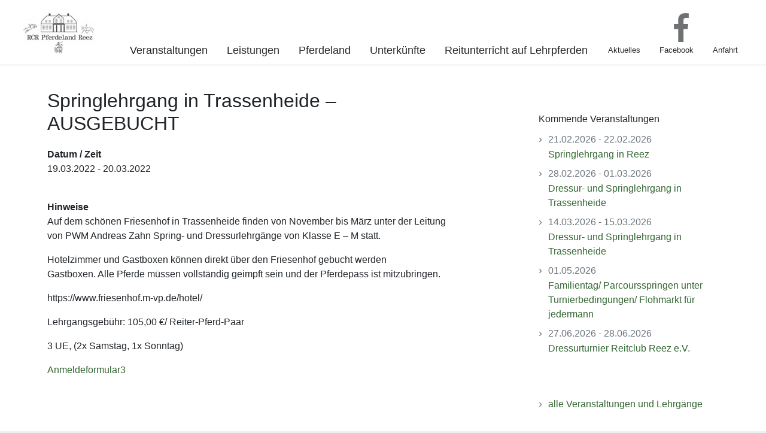

--- FILE ---
content_type: text/html; charset=UTF-8
request_url: https://www.pferdeland-reez.de/events/springlehrgang-in-trassenheide-2/
body_size: 7535
content:
<!doctype html>
<html lang="de">
<head>
	<meta charset="UTF-8">
	<meta name="viewport" content="width=device-width, initial-scale=1">
	<link rel="profile" href="http://gmpg.org/xfn/11">

	<title>Springlehrgang in Trassenheide &#8211; AUSGEBUCHT &#8211; Pferdeland Reez</title>
<link rel='dns-prefetch' href='//www.pferdeland-reez.de' />
<link rel='dns-prefetch' href='//s.w.org' />
<link rel="alternate" type="application/rss+xml" title="Pferdeland Reez &raquo; Feed" href="https://www.pferdeland-reez.de/feed/" />
<link rel="alternate" type="application/rss+xml" title="Pferdeland Reez &raquo; Kommentar-Feed" href="https://www.pferdeland-reez.de/comments/feed/" />
		<script type="text/javascript">
			window._wpemojiSettings = {"baseUrl":"https:\/\/s.w.org\/images\/core\/emoji\/13.0.0\/72x72\/","ext":".png","svgUrl":"https:\/\/s.w.org\/images\/core\/emoji\/13.0.0\/svg\/","svgExt":".svg","source":{"concatemoji":"https:\/\/www.pferdeland-reez.de\/wp-includes\/js\/wp-emoji-release.min.js"}};
			!function(e,a,t){var n,r,o,i=a.createElement("canvas"),p=i.getContext&&i.getContext("2d");function s(e,t){var a=String.fromCharCode;p.clearRect(0,0,i.width,i.height),p.fillText(a.apply(this,e),0,0);e=i.toDataURL();return p.clearRect(0,0,i.width,i.height),p.fillText(a.apply(this,t),0,0),e===i.toDataURL()}function c(e){var t=a.createElement("script");t.src=e,t.defer=t.type="text/javascript",a.getElementsByTagName("head")[0].appendChild(t)}for(o=Array("flag","emoji"),t.supports={everything:!0,everythingExceptFlag:!0},r=0;r<o.length;r++)t.supports[o[r]]=function(e){if(!p||!p.fillText)return!1;switch(p.textBaseline="top",p.font="600 32px Arial",e){case"flag":return s([127987,65039,8205,9895,65039],[127987,65039,8203,9895,65039])?!1:!s([55356,56826,55356,56819],[55356,56826,8203,55356,56819])&&!s([55356,57332,56128,56423,56128,56418,56128,56421,56128,56430,56128,56423,56128,56447],[55356,57332,8203,56128,56423,8203,56128,56418,8203,56128,56421,8203,56128,56430,8203,56128,56423,8203,56128,56447]);case"emoji":return!s([55357,56424,8205,55356,57212],[55357,56424,8203,55356,57212])}return!1}(o[r]),t.supports.everything=t.supports.everything&&t.supports[o[r]],"flag"!==o[r]&&(t.supports.everythingExceptFlag=t.supports.everythingExceptFlag&&t.supports[o[r]]);t.supports.everythingExceptFlag=t.supports.everythingExceptFlag&&!t.supports.flag,t.DOMReady=!1,t.readyCallback=function(){t.DOMReady=!0},t.supports.everything||(n=function(){t.readyCallback()},a.addEventListener?(a.addEventListener("DOMContentLoaded",n,!1),e.addEventListener("load",n,!1)):(e.attachEvent("onload",n),a.attachEvent("onreadystatechange",function(){"complete"===a.readyState&&t.readyCallback()})),(n=t.source||{}).concatemoji?c(n.concatemoji):n.wpemoji&&n.twemoji&&(c(n.twemoji),c(n.wpemoji)))}(window,document,window._wpemojiSettings);
		</script>
		<style type="text/css">
img.wp-smiley,
img.emoji {
	display: inline !important;
	border: none !important;
	box-shadow: none !important;
	height: 1em !important;
	width: 1em !important;
	margin: 0 .07em !important;
	vertical-align: -0.1em !important;
	background: none !important;
	padding: 0 !important;
}
</style>
	<link rel='stylesheet' id='wp-block-library-css'  href='https://www.pferdeland-reez.de/wp-includes/css/dist/block-library/style.min.css' type='text/css' media='all' />
<link rel='stylesheet' id='events-manager-css'  href='https://www.pferdeland-reez.de/wp-content/plugins/events-manager/includes/css/events_manager.css' type='text/css' media='all' />
<link rel='stylesheet' id='wp-bootstrap-4-style-css-css'  href='https://www.pferdeland-reez.de/wp-content/themes/wp-bootstrap-4/style.css' type='text/css' media='all' />
<link rel='stylesheet' id='child-style-css'  href='https://www.pferdeland-reez.de/wp-content/themes/wp-bootstrap-4-child-theme/style.css' type='text/css' media='all' />
<link rel='stylesheet' id='open-iconic-bootstrap-css'  href='https://www.pferdeland-reez.de/wp-content/themes/wp-bootstrap-4/assets/css/open-iconic-bootstrap.css' type='text/css' media='all' />
<link rel='stylesheet' id='bootstrap-4-css'  href='https://www.pferdeland-reez.de/wp-content/themes/wp-bootstrap-4/assets/css/bootstrap.css' type='text/css' media='all' />
<link rel='stylesheet' id='wp-bootstrap-4-style-css'  href='https://www.pferdeland-reez.de/wp-content/themes/wp-bootstrap-4-child-theme/style.css' type='text/css' media='all' />
<script type='text/javascript' src='https://www.pferdeland-reez.de/wp-includes/js/jquery/jquery.js' id='jquery-core-js'></script>
<script type='text/javascript' src='https://www.pferdeland-reez.de/wp-includes/js/jquery/ui/core.min.js' id='jquery-ui-core-js'></script>
<script type='text/javascript' src='https://www.pferdeland-reez.de/wp-includes/js/jquery/ui/widget.min.js' id='jquery-ui-widget-js'></script>
<script type='text/javascript' src='https://www.pferdeland-reez.de/wp-includes/js/jquery/ui/position.min.js' id='jquery-ui-position-js'></script>
<script type='text/javascript' src='https://www.pferdeland-reez.de/wp-includes/js/jquery/ui/mouse.min.js' id='jquery-ui-mouse-js'></script>
<script type='text/javascript' src='https://www.pferdeland-reez.de/wp-includes/js/jquery/ui/sortable.min.js' id='jquery-ui-sortable-js'></script>
<script type='text/javascript' src='https://www.pferdeland-reez.de/wp-includes/js/jquery/ui/datepicker.min.js' id='jquery-ui-datepicker-js'></script>
<script type='text/javascript' id='jquery-ui-datepicker-js-after'>
jQuery(document).ready(function(jQuery){jQuery.datepicker.setDefaults({"closeText":"Schlie\u00dfen","currentText":"Heute","monthNames":["Januar","Februar","M\u00e4rz","April","Mai","Juni","Juli","August","September","Oktober","November","Dezember"],"monthNamesShort":["Jan.","Feb.","M\u00e4rz","Apr.","Mai","Juni","Juli","Aug.","Sep.","Okt.","Nov.","Dez."],"nextText":"Weiter","prevText":"Zur\u00fcck","dayNames":["Sonntag","Montag","Dienstag","Mittwoch","Donnerstag","Freitag","Samstag"],"dayNamesShort":["So.","Mo.","Di.","Mi.","Do.","Fr.","Sa."],"dayNamesMin":["S","M","D","M","D","F","S"],"dateFormat":"d. MM yy","firstDay":1,"isRTL":false});});
</script>
<script type='text/javascript' src='https://www.pferdeland-reez.de/wp-includes/js/jquery/ui/menu.min.js' id='jquery-ui-menu-js'></script>
<script type='text/javascript' src='https://www.pferdeland-reez.de/wp-includes/js/dist/vendor/wp-polyfill.min.js' id='wp-polyfill-js'></script>
<script type='text/javascript' id='wp-polyfill-js-after'>
( 'fetch' in window ) || document.write( '<script src="https://www.pferdeland-reez.de/wp-includes/js/dist/vendor/wp-polyfill-fetch.min.js?ver=3.0.0"></scr' + 'ipt>' );( document.contains ) || document.write( '<script src="https://www.pferdeland-reez.de/wp-includes/js/dist/vendor/wp-polyfill-node-contains.min.js?ver=3.42.0"></scr' + 'ipt>' );( window.DOMRect ) || document.write( '<script src="https://www.pferdeland-reez.de/wp-includes/js/dist/vendor/wp-polyfill-dom-rect.min.js?ver=3.42.0"></scr' + 'ipt>' );( window.URL && window.URL.prototype && window.URLSearchParams ) || document.write( '<script src="https://www.pferdeland-reez.de/wp-includes/js/dist/vendor/wp-polyfill-url.min.js?ver=3.6.4"></scr' + 'ipt>' );( window.FormData && window.FormData.prototype.keys ) || document.write( '<script src="https://www.pferdeland-reez.de/wp-includes/js/dist/vendor/wp-polyfill-formdata.min.js?ver=3.0.12"></scr' + 'ipt>' );( Element.prototype.matches && Element.prototype.closest ) || document.write( '<script src="https://www.pferdeland-reez.de/wp-includes/js/dist/vendor/wp-polyfill-element-closest.min.js?ver=2.0.2"></scr' + 'ipt>' );
</script>
<script type='text/javascript' src='https://www.pferdeland-reez.de/wp-includes/js/dist/dom-ready.min.js' id='wp-dom-ready-js'></script>
<script type='text/javascript' src='https://www.pferdeland-reez.de/wp-includes/js/dist/i18n.min.js' id='wp-i18n-js'></script>
<script type='text/javascript' id='wp-a11y-js-translations'>
( function( domain, translations ) {
	var localeData = translations.locale_data[ domain ] || translations.locale_data.messages;
	localeData[""].domain = domain;
	wp.i18n.setLocaleData( localeData, domain );
} )( "default", {"translation-revision-date":"2026-01-24 23:24:07+0000","generator":"GlotPress\/4.0.3","domain":"messages","locale_data":{"messages":{"":{"domain":"messages","plural-forms":"nplurals=2; plural=n != 1;","lang":"de"},"Notifications":["Benachrichtigungen"]}},"comment":{"reference":"wp-includes\/js\/dist\/a11y.js"}} );
</script>
<script type='text/javascript' src='https://www.pferdeland-reez.de/wp-includes/js/dist/a11y.min.js' id='wp-a11y-js'></script>
<script type='text/javascript' id='jquery-ui-autocomplete-js-extra'>
/* <![CDATA[ */
var uiAutocompleteL10n = {"noResults":"Es wurden keine Ergebnisse gefunden.","oneResult":"1 Ergebnis gefunden. Benutze die Pfeiltasten zum Navigieren.","manyResults":"%d Ergebnisse gefunden. Benutze die Pfeiltasten zum Navigieren.","itemSelected":"Der Eintrag wurde ausgew\u00e4hlt."};
/* ]]> */
</script>
<script type='text/javascript' src='https://www.pferdeland-reez.de/wp-includes/js/jquery/ui/autocomplete.min.js' id='jquery-ui-autocomplete-js'></script>
<script type='text/javascript' src='https://www.pferdeland-reez.de/wp-includes/js/jquery/ui/resizable.min.js' id='jquery-ui-resizable-js'></script>
<script type='text/javascript' src='https://www.pferdeland-reez.de/wp-includes/js/jquery/ui/draggable.min.js' id='jquery-ui-draggable-js'></script>
<script type='text/javascript' src='https://www.pferdeland-reez.de/wp-includes/js/jquery/ui/button.min.js' id='jquery-ui-button-js'></script>
<script type='text/javascript' src='https://www.pferdeland-reez.de/wp-includes/js/jquery/ui/dialog.min.js' id='jquery-ui-dialog-js'></script>
<script type='text/javascript' id='events-manager-js-extra'>
/* <![CDATA[ */
var EM = {"ajaxurl":"https:\/\/www.pferdeland-reez.de\/wp-admin\/admin-ajax.php","locationajaxurl":"https:\/\/www.pferdeland-reez.de\/wp-admin\/admin-ajax.php?action=locations_search","firstDay":"1","locale":"de","dateFormat":"dd.mm.yy","ui_css":"https:\/\/www.pferdeland-reez.de\/wp-content\/plugins\/events-manager\/includes\/css\/jquery-ui.min.css","show24hours":"1","is_ssl":"1","txt_search":"Suche","txt_searching":"Suche...","txt_loading":"Wird geladen..."};
/* ]]> */
</script>
<script type='text/javascript' src='https://www.pferdeland-reez.de/wp-content/plugins/events-manager/includes/js/events-manager.js' id='events-manager-js'></script>
<link rel="https://api.w.org/" href="https://www.pferdeland-reez.de/wp-json/" /><link rel='prev' title='Kombinierter Spring- und Dressurlehrgang in Trassenheide &#8211; Ausgebucht' href='https://www.pferdeland-reez.de/events/springlehrgang-in-trassenheide/' />
<link rel='next' title='Großer Arbeitseinsatz &#8211; wir machen die Anlage winterfest!!' href='https://www.pferdeland-reez.de/events/grosser-arbeitseinsatz/' />
<link rel="canonical" href="https://www.pferdeland-reez.de/events/springlehrgang-in-trassenheide-2/" />
<link rel='shortlink' href='https://www.pferdeland-reez.de/?p=936' />
<link rel="alternate" type="application/json+oembed" href="https://www.pferdeland-reez.de/wp-json/oembed/1.0/embed?url=https%3A%2F%2Fwww.pferdeland-reez.de%2Fevents%2Fspringlehrgang-in-trassenheide-2%2F" />
<link rel="alternate" type="text/xml+oembed" href="https://www.pferdeland-reez.de/wp-json/oembed/1.0/embed?url=https%3A%2F%2Fwww.pferdeland-reez.de%2Fevents%2Fspringlehrgang-in-trassenheide-2%2F&#038;format=xml" />
			<style type="text/css">
				.wb-bp-front-page .wp-bs-4-jumbotron {
					background-image: url(https://www.pferdeland-reez.de/wp-content/themes/wp-bootstrap-4/assets/images/default-cover-img.jpeg);
				}
				.wp-bp-jumbo-overlay {
					background: rgba(33,37,41, 0.7);
				}
			</style>
				<style type="text/css">
					.site-title a,
			.navbar-dark .navbar-brand,
			.navbar-dark .navbar-nav .nav-link,
			.navbar-dark .navbar-nav .nav-link:hover, .navbar-dark .navbar-nav .nav-link:focus,
			.navbar-dark .navbar-brand:hover, .navbar-dark .navbar-brand:focus,
			.navbar-dark .navbar-nav .show > .nav-link, .navbar-dark .navbar-nav .active > .nav-link, .navbar-dark .navbar-nav .nav-link.show, .navbar-dark .navbar-nav .nav-link.active,
			.site-description {
				color: #262626;
			}
				</style>
		<link rel="icon" href="https://www.pferdeland-reez.de/wp-content/uploads/2018/05/cropped-logo-32x32.jpg" sizes="32x32" />
<link rel="icon" href="https://www.pferdeland-reez.de/wp-content/uploads/2018/05/cropped-logo-192x192.jpg" sizes="192x192" />
<link rel="apple-touch-icon" href="https://www.pferdeland-reez.de/wp-content/uploads/2018/05/cropped-logo-180x180.jpg" />
<meta name="msapplication-TileImage" content="https://www.pferdeland-reez.de/wp-content/uploads/2018/05/cropped-logo-270x270.jpg" />
<style id="kirki-inline-styles">.custom-logo{height:68px;width:auto;}.navbar.bg-dark{background-color:#ffffff !important;}.btn-link,.btn-outline-primary,.content-area .sp-the-post .entry-header .entry-title a:hover,a{color:#336633;}.btn-primary,.button.add_to_cart_button,.price_slider_amount button[type="submit"],.sp-services-section .sp-single-service .sp-service-icon,.wc-proceed-to-checkout .checkout-button.button,input[type="button"],input[type="reset"],input[type="submit"]{background-color:#336633;}.btn-outline-primary,.btn-primary,.button.add_to_cart_button,.price_slider_amount button[type="submit"],.wc-proceed-to-checkout .checkout-button.button,input[type="button"],input[type="reset"],input[type="submit"]{border-color:#336633;}.btn-outline-primary:hover{background-color:#336633;border-color:#336633;}.entry-title a:hover{color:#336633 !important;}.btn-outline-primary:focus,.btn-primary:focus{-webkit-box-shadow:0 0 0 0.1rem #336633;-moz-box-shadow:0 0 0 0.1rem #336633;box-shadow:0 0 0 0.1rem #336633;}.form-row.place-order button[type="submit"],.shop_table.shop_table_responsive.woocommerce-cart-form__contents button[type="submit"],.single-product .summary.entry-summary button[type="submit"]{background-color:#336633;border-color:#336633;}.btn-link:hover,.comments-link a:hover,.edit-link a:hover,.entry-meta a:hover,a:active,a:focus,a:hover{color:#336633;}.btn-primary:active,.btn-primary:focus,.btn-primary:hover,.btn-primary:not(:disabled):not(.disabled):active,.button.add_to_cart_button:hover,.price_slider_amount button[type="submit"]:hover,.wc-proceed-to-checkout .checkout-button.button:hover,input[type="button"]:active,input[type="button"]:focus,input[type="button"]:hover,input[type="submit"]:active,input[type="submit"]:focus,input[type="submit"]:hover{background-color:#336633;border-color:#336633;}.form-row.place-order button[type="submit"]:hover,.shop_table.shop_table_responsive.woocommerce-cart-form__contents button[type="submit"]:hover,.single-product .summary.entry-summary button[type="submit"]:hover{background-color:#336633 !important;border-color:#336633 !important;}.site-footer.bg-white{background-color:#f0f2f1 !important;}.site-footer.text-muted{color:#545454 !important;}.site-footer a{color:#525453 !important;}body,button,input,optgroup,select,textarea{font-family:-apple-system, BlinkMacSystemFont, 'Segoe UI', Roboto, Oxygen-Sans, Ubuntu, Cantarell, 'Helvetica Neue', sans-serif;}.h1,.h2,.h3,.h4,.h5,.h6,h1,h2,h3,h4,h5,h6{font-family:-apple-system, BlinkMacSystemFont, 'Segoe UI', Roboto, Oxygen-Sans, Ubuntu, Cantarell, 'Helvetica Neue', sans-serif;font-weight:500;}.container{max-width:1280px;}.elementor-section.elementor-section-boxed>.elementor-container{max-width:1280px;}</style></head>

<body class="event-template-default single single-event postid-936 wp-custom-logo">
<div id="page" class="site">
	<a class="skip-link screen-reader-text" href="#content">Skip to content</a>

	<header id="masthead" class="site-header ">
		<nav id="site-navigation" class="main-navigation navbar navbar-expand-lg navbar-dark bg-dark">
			<div class="container">				<a href="https://www.pferdeland-reez.de/" class="custom-logo-link" rel="home"><img width="119" height="68" src="https://www.pferdeland-reez.de/wp-content/uploads/2018/05/logo.jpg" class="custom-logo" alt="Pferdeland Reez" /></a>
				<div class="site-branding-text">
							                    <h2 class="site-title h3 mb-0"><a href="https://www.pferdeland-reez.de/" rel="home" class="navbar-brand mb-0">Pferdeland Reez</a></h2>
		                				</div>

				<button class="navbar-toggler" type="button" data-toggle="collapse" data-target="#primary-menu-wrap" aria-controls="primary-menu-wrap" aria-expanded="false" aria-label="Toggle navigation">
					<span class="navbar-toggler-icon"></span>
				</button>
				<div id="primary-menu-wrap" class="collapse navbar-collapse"><ul id="primary-menu" class="navbar-nav ml-auto"><li class='nav-item    menu-item menu-item-type-post_type menu-item-object-page'><a href="https://www.pferdeland-reez.de/veranstaltungen/" class="nav-link">Veranstaltungen</a></li>
<li class='nav-item    menu-item menu-item-type-post_type menu-item-object-page'><a href="https://www.pferdeland-reez.de/leistungen/" class="nav-link">Leistungen</a></li>
<li class='nav-item    menu-item menu-item-type-post_type menu-item-object-page'><a href="https://www.pferdeland-reez.de/pferdeland/reitanlage/" class="nav-link">Pferdeland</a></li>
<li class='nav-item    menu-item menu-item-type-post_type menu-item-object-page'><a href="https://www.pferdeland-reez.de/unterkuenfte/" class="nav-link">Unterkünfte</a></li>
<li class='nav-item    menu-item menu-item-type-post_type menu-item-object-page'><a href="https://www.pferdeland-reez.de/unterricht/" class="nav-link">Reitunterricht auf Lehrpferden</a></li>
<li class='nav-item   rightmenunews menu-item menu-item-type-post_type menu-item-object-page'><a href="https://www.pferdeland-reez.de/news/" class="nav-link">Aktuelles</a></li>
<li class='nav-item   rightmenufb menu-item menu-item-type-custom menu-item-object-custom'><a href="https://www.facebook.com/pferdeland.reez" class="nav-link">Facebook</a></li>
<li class='nav-item   rightmenuroad menu-item menu-item-type-post_type menu-item-object-page'><a href="https://www.pferdeland-reez.de/kontakt/" class="nav-link">Anfahrt</a></li>
</ul></div>			</div><!-- /.container -->		</nav><!-- #site-navigation -->
	</header><!-- #masthead -->

	<div id="content" class="site-content">


	<div class="container">
		<div class="row">

							<div class="col-md-8 wp-bp-content-width">
			
				<div id="primary" class="content-area">
					<main id="main" class="site-main">

						
<article id="post-936" class="card mt-0 mb-0 post-936 event type-event status-publish hentry">
	<div class="card-body">
		<header class="entry-header">
			<h1 class="entry-title h2">Springlehrgang in Trassenheide &#8211; AUSGEBUCHT</h1>		</header><!-- .entry-header -->
        		
		<div class="entry-content">
			<p>
	<strong>Datum / Zeit</strong><br/>
	19.03.2022 - 20.03.2022<br /><i> </i><br />
</p>
<strong>Hinweise</strong>
<p>Auf dem schönen Friesenhof in Trassenheide finden von November bis März unter der Leitung von PWM Andreas Zahn Spring- und Dressurlehrgänge von Klasse E &#8211; M statt.</p>
<p>Hotelzimmer und Gastboxen können direkt über den Friesenhof gebucht werden<br />
Gastboxen. Alle Pferde müssen vollständig geimpft sein und der Pferdepass ist mitzubringen.</p>
<p>https://www.friesenhof.m-vp.de/hotel/</p>
<p>Lehrgangsgebühr: 105,00 €/ Reiter-Pferd-Paar</p>
<p>3 UE, (2x Samstag, 1x Sonntag)</p>
<p><a href="https://www.pferdeland-reez.de/wp-content/uploads/2021/09/Anmeldeformular3.pdf">Anmeldeformular3</a></p>
		</div><!-- .entry-content -->
	</div>
	<!-- /.card-body -->


</article><!-- #post-936 -->

					</main><!-- #main -->
				</div><!-- #primary -->
			</div>
			<!-- /.col-md-8 -->

												<div class="col-md-4 wp-bp-sidebar-width">
										
<aside id="secondary" class="widget-area sidebar-1-area mt-3r card">
	<section id="em_widget-2" class="widget border-bottom widget_em_widget"><h5 class="widget-title h6">Kommende Veranstaltungen</h5><ul><li>21.02.2026 - 22.02.2026<br /><a href="https://www.pferdeland-reez.de/events/springlehrgang-in-reez-11/">Springlehrgang in Reez</a><ul></ul></li><li>28.02.2026 - 01.03.2026<br /><a href="https://www.pferdeland-reez.de/events/dressur-und-springlehrgang-in-trassenheide-10/">Dressur- und Springlehrgang in Trassenheide</a><ul></ul></li><li>14.03.2026 - 15.03.2026<br /><a href="https://www.pferdeland-reez.de/events/dressur-und-springlehrgang-in-trassenheide-11/">Dressur- und Springlehrgang in Trassenheide</a><ul></ul></li><li>01.05.2026<br /><a href="https://www.pferdeland-reez.de/events/familientag-parcoursspringen-unter-turnierbedingungen-flohmarkt-fuer-jedermann/">Familientag/ Parcoursspringen unter Turnierbedingungen/ Flohmarkt für jedermann</a><ul></ul></li><li>27.06.2026 - 28.06.2026<br /><a href="https://www.pferdeland-reez.de/events/dressurturnier-reitclub-reez-e-v-2/">Dressurturnier Reitclub Reez e.V.</a><ul></ul></li></ul></section><section id="text-12" class="widget border-bottom widget_text">			<div class="textwidget"><ul>
<li><a href="https://www.pferdeland-reez.de/veranstaltungen/"  rel="noopener">alle Veranstaltungen und Lehrgänge</a></li>
</ul>
</div>
		</section></aside><!-- #secondary -->
					</div>
					<!-- /.col-md-4 -->
					</div>
		<!-- /.row -->
	</div>
	<!-- /.container -->


	</div><!-- #content -->
<div class="container bg-white mt-0 mb-10 pb-200">
	<footer id="colophon" class="site-footer text-center bg-white mt-4 text-muted">

		<section class="footer-widgets text-left">
			<div class="container">
				<div class="row">
											<div class="col">
							<aside class="widget-area footer-1-area mb-2">
								<section id="nav_menu-2" class="widget wp-bp-footer-widget widget_nav_menu"><h5 class="widget-title h6">Pferdesport in Rostock</h5><div class="menu-pferdesport-rostock-container"><ul id="menu-pferdesport-rostock" class="menu"><li id="menu-item-352" class="menu-item menu-item-type-post_type menu-item-object-page menu-item-352"><a href="https://www.pferdeland-reez.de/veranstaltungen/">Veranstaltungen und Lehrgänge</a></li>
<li id="menu-item-249" class="menu-item menu-item-type-post_type menu-item-object-page menu-item-249"><a href="https://www.pferdeland-reez.de/leistungen/">Leistungen</a></li>
<li id="menu-item-246" class="menu-item menu-item-type-post_type menu-item-object-page menu-item-246"><a href="https://www.pferdeland-reez.de/unterricht/">Reitunterricht auf Lehrpferden</a></li>
<li id="menu-item-247" class="menu-item menu-item-type-post_type menu-item-object-page menu-item-247"><a href="https://www.pferdeland-reez.de/unterkuenfte/">Unterkünfte</a></li>
<li id="menu-item-248" class="menu-item menu-item-type-post_type menu-item-object-page menu-item-248"><a href="https://www.pferdeland-reez.de/pferdeland/">Pferdeland</a></li>
</ul></div></section>							</aside>
						</div>
					




											<div class="col">
							<aside class="widget-area footer-2-area mb-2">
								<section id="nav_menu-3" class="widget wp-bp-footer-widget widget_nav_menu"><h5 class="widget-title h6">Pferdeland Reez</h5><div class="menu-impressum-container"><ul id="menu-impressum" class="menu"><li id="menu-item-251" class="menu-item menu-item-type-post_type menu-item-object-page menu-item-251"><a href="https://www.pferdeland-reez.de/impressum/">Impressum</a></li>
<li id="menu-item-253" class="menu-item menu-item-type-post_type menu-item-object-page menu-item-privacy-policy menu-item-253"><a href="https://www.pferdeland-reez.de/datenschutzerklaerung/">Datenschutzerklärung</a></li>
<li id="menu-item-252" class="menu-item menu-item-type-post_type menu-item-object-page menu-item-252"><a href="https://www.pferdeland-reez.de/kontakt/">Kontakt</a></li>
<li id="menu-item-536" class="menu-item menu-item-type-custom menu-item-object-custom menu-item-536"><a target="_blank" rel="noopener noreferrer" href="https://www.facebook.com/pferdeland.reez">Pferdeland Reez bei Facebook</a></li>
</ul></div></section>							</aside>
						</div>
					
											<div class="col">
							<aside class="widget-area footer-3-area mb-2">
								
		<section id="recent-posts-2" class="widget wp-bp-footer-widget widget_recent_entries">
		<h5 class="widget-title h6">Aktuelles</h5>
		<ul>
											<li>
					<a href="https://www.pferdeland-reez.de/2025/10/11/dressur-und-springlehrgaenge-in-trassenheide-winter-2025-2026/">Dressur- und Springlehrgänge in Trassenheide Winter 2025/2026</a>
									</li>
											<li>
					<a href="https://www.pferdeland-reez.de/2025/10/03/aktuelle-preisliste-3/">aktuelle Preisliste</a>
									</li>
											<li>
					<a href="https://www.pferdeland-reez.de/2024/12/01/urlaub-im-pferdeland-reez/">Urlaub im Pferdeland Reez&#8230;</a>
									</li>
					</ul>

		</section>							</aside>
						</div>
					
											<div class="col">
							<aside class="widget-area footer-4-area mb-2">
								<section id="text-11" class="widget wp-bp-footer-widget widget_text"><h5 class="widget-title h6">Kontakt</h5>			<div class="textwidget"><p>Rittergut Reez 5 in 18196 Reez<br />
(vormals: Am Hof 5, 18196 Damm)</p>
<p>A. Zahn (Betriebsleiter)<br />
0162 &#8211; 54 29 868</p>
<p>M. Zahn (Lehrpferde)<br />
0172 &#8211; 32 65 571<br />
<a href="mailto:info@pferdeland-reez.de">info@pferdeland-reez.de</a></p>
</div>
		</section>							</aside>
						</div>
									</div>
				<!-- /.row -->
			</div>
		</section>


		<!-- /.container -->
	</footer><!-- #colophon -->
</div><!-- #page -->
</div>
<script type='text/javascript' src='https://www.pferdeland-reez.de/wp-content/themes/wp-bootstrap-4/assets/js/bootstrap.js' id='bootstrap-4-js-js'></script>
<script type='text/javascript' src='https://www.pferdeland-reez.de/wp-includes/js/wp-embed.min.js' id='wp-embed-js'></script>

</body>
</html>


--- FILE ---
content_type: text/css
request_url: https://www.pferdeland-reez.de/wp-content/themes/wp-bootstrap-4-child-theme/style.css
body_size: 11303
content:
/*
 Theme Name:   wp-bootstrap-4-child 
 Description:  WP Bootstrap 4 Child Theme
 Author:       Ceylos
 Template:     wp-bootstrap-4
 Text Domain:  wp-bootstrap-4-child
*/


/*
1.1 All
*/
body{
	background: #efefef;
}
/*
1.1 Header mit Menü
*/

#masthead{
	margin: 0 auto;


	max-width: 1280px;
}
.site-branding-text{
	display: none;
	visibility: hidden;
}
.custom-logo-link {
	margin: 0 1rem 0 0.5rem;
}

.navbar-dark .navbar-nav .nav-link{
	opacity: 1;
	padding: 56px 1rem 0rem 1rem;

	line-height: 12px;
}

.navbar{
	padding: 1.4rem 1rem 0rem;
}

.navbar > .container {
	-webkit-align-items: flex-end;
	-ms-flex-align: end;
	align-items: flex-end;
	padding-bottom: 18px;
}

.navbar-expand-lg .navbar-nav

{
	margin-left: 0 !important;
}
.navbar-expand-lg .navbar-nav {
	width: 100%;
	padding: 0px 0 0 27px;
}
.navbar-expand-lg .navbar-nav li{
	margin-top: auto;
	font-size: 1.1em;

}

.rightmenunews{
	margin-left: auto !important;
	background-image: url("https://www.pferdeland-reez.de/wp-content/uploads/2018/05/menue-news.jpg");
	background-position: 23px 0px;

}
.rightmenufb{
	background-image: url("https://www.pferdeland-reez.de/wp-content/uploads/2018/05/menue-fb.jpg");
	background-position: 40px 0px;

}
.rightmenuroad
{
	background-image: url("https://www.pferdeland-reez.de/wp-content/uploads/2018/05/menue-karte.jpg");
	background-position: 18px 0px;

}
.navbar-expand-lg .navbar-nav li.rightmenunews,
.navbar-expand-lg .navbar-nav li.rightmenuroad,
.navbar-expand-lg .navbar-nav li.rightmenufb
{
	background-repeat: no-repeat;
	padding-top: 0px;
	font-size: 0.8em;
}

}
.rightmenunews a,
.rightmenuroad a,
.rightmenufb a
{

	padding-top: 56px;
}

/*
1.1 Slider 
*/

.niklasgoeshollywood{

}
.metaslider.niklasgoeshollywood .caption-wrap{
	position: absolute;
	bottom: 65px;
	left: 50%;
	color: white;
	opacity: 1;
	margin: 0;
	display: block;
	width: auto;
	font-weight: 300;
	line-height: 2.2em;
	color: #fff;
	/* Permalink - use to edit and share this gradient: http://colorzilla.com/gradient-editor/#1c7324+0,1b6321+100 */
	background: #1c7324; /* Old browsers */
	background: -moz-linear-gradient(top, #1c7324 0%, #1b6321 100%); /* FF3.6-15 */
	background: -webkit-linear-gradient(top, #1c7324 0%,#1b6321 100%); /* Chrome10-25,Safari5.1-6 */
	background: linear-gradient(to bottom, #1c7324 0%,#1b6321 100%); /* W3C, IE10+, FF16+, Chrome26+, Opera12+, Safari7+ */
	filter: progid:DXImageTransform.Microsoft.gradient( startColorstr='#1c7324', endColorstr='#1b6321',GradientType=0 ); /* IE6-9 */

	transform: translateX(-50%);
}


.metaslider a {
	outline: none;
	color: #fff;
	transition: none;
	opacity: unset;
	font-size: 1.3rem;
}
.metaslider a:hover {

	color: #fff;
}
/* 1.1.2 Startseite */
.page-template-startpage .page-content, .entry-content, .entry-summary {

	margin: 1.3em 0 0;

}

.page-template-startpage  .metaslider .caption {
	padding: 6px 17px;
}

.startloop{
	margin: 0px 0 86px;}
	
.home .startloop{
	margin: 0;	
}

.startloop .su-post:first-child{
	margin-bottom: 16px;
}
.startloop .su-post:first-child .su-post-title{
	font-size: 36px;

	font-weight: 400;

	line-height: 25px;

	margin-bottom: 11px;
}

.startloop .su-post:first-child p{
	margin-bottom: 0;

	line-height: 33px;

	font-size: 20px;
}





.startloop .su-post:first-child .su-post-meta{
	display: none;
	visibility: hidden;
}

.startloop .read-more{
	display: block;

}

.startloop .su-post:not(:first-child){
	background:#f0f2f1;
	margin: 0;
}
.startloop .su-post:not(:first-child) .su-post-excerpt{
	display: none;
	visibility: hidden;
}
.startloop .su-post:not(:first-child) h2 a{
	color:#212529;
	font-weight: 300;
	font-size: 20px;

}
.startloop .su-post:not(:first-child) .su-post-meta{
	opacity: 1;

	width: auto;

	float: left;
}

.startloop .su-post:not(:first-child) .su-post-title{
	margin: 0px;
	padding: 10px 30px 0px;
}


.startloop .su-post:nth-child(2) .su-post-title{
	padding: 20px 30px 0px;
}
.startloop .su-post:last-child .su-post-title{
	padding-bottom: 20px;
}




.entry-content .startteaserbild{
	border:1px solid #ccc;
	padding-bottom: 20px ;
}
.entry-content .startteaserbild  h2{
	font-weight: 400;
	font-size: 24px;
	margin: 25px 20px 0 20px;
	color: #292929;
}
.entry-content .startteaserbild p{
	font-size: 1rem;
	margin: 12px 20px 0 20px;
	font-weight: 300;
}
.entry-content .startteaserbild img{
	margin: 0 0px;
}
.entry-content .startteaserbild a:before{
	content: '>>';
}


.entry-content .su-column-size-1-3.startteaserbild{
	width: 32%;
}
.entry-content  .su-row .startteaserbild.su-column{
	padding: 0 0 0 0px;
	margin: 0 0 0 2%;
	min-height: 430px;
}
.entry-content  .su-row .startteaserbild.su-column:first-child,
.entry-content  .su-row .startteaserbild.su-column:nth-child(4){
	padding: 0 0 0 0px;
	margin: 0;
	min-height: 430px;
}


.su-spoiler-title {
	text-indent:10px;
	font-weight: 300 !important;
	font-size: 18px !important;
	background: #336633;
	width:150px;
	color: #fff;
	border-radius: 2px
}

.startteaserbild a::before {
	content: none !important;
}


.teaserlove{

	background: #a6af94;
	color: #fff;
}

.teaserlove .su-note-inner{

	text-align: center;
	border-width: 0px !important;
	margin: 0 -2.7em;
	padding: 87px 317px;
}
.su-note.teaserlove {
	border-width: 0px;
}
.teaserlove h3:after{
	

}
.home .teaserlove h3{
	text-transform: uppercase;
	font-size: 3rem;
	color:#fff;
}
.teaserlove hr{
	color: #fff;
	border-top: 1px solid #fff;
}

.teaserlove p{
	margin-top: 0;
	margin-bottom: 1rem;
	font-style: italic;
	font-family: "Times New Roman", Times, serif;
	font-size: 20px;
	line-height: 24px;
}


.teaserlove .su-button-style-default span i{display: none; visibility: hidden;}
.teaserlove .su-button-style-default span{
	border-width: 0;
	border-radius: 0;
	font-style: italic;
	font-family: "Times New Roman", Times, serif;
	font-size: 18px;
}
.teaserlove .su-button-center a{
	border-width: 0 !important;
	border-radius: 0 !important;
}

	/*
    1.2 All
    */
.row.mainstart {
	margin-right: -15px;

	margin-left: -15px;
}
.page-template-startpage  .card{
	border:0px;
	border-radius: unset;

}

.page-template-startpage .hentry.card .card-body{

	padding: 1.3rem 2.7rem;
}



/*
1.1 All
*/
/*
1.1 All
*/
/*
1.1 All
*/
/*
10 Footer
*/

.site-footer {

	padding-top: 1rem;
	padding-bottom: 1rem;
	border-bottom: 25px solid #fff;

}
.site-footer .widget-title{
	font-weight: 300;
	font-size: 1.7em;
	padding-bottom:7px;
	color: #525453;
}
.site-footer .footer-widgets  .widget ul{
	color:#525453;
	font-size: 1.1em;
	font-weight: 300;
	padding-left: 0px;

}


.site-footer .menu-image-title-after .menu-image-title {
	color: #525453;
}


.footer-widgets .widget ul li,
.footer-widgets .widget ul li a{

	padding-top: 0px;
	padding-bottom: 0px;
	list-style: none;
	font-size: 15px;
	color: #525453;
	line-height: 23px;
	font-weight: 300;
	text-indent: -13px;
}
.footer-widgets .widget ul li:before {
	content: '- ';
}

.footer-widgets .widget ul li {
	padding-top: 0px;
	padding-bottom: 0px;
	padding-left:13px;
}


.footer-widgets{
	font-size: 15px;
	color: #525453;
	line-height: 23px;
	font-weight: 300;
}

footer .container {
	background:#f0f2f1;
	padding: 20px 20px 0px 20px;
}




/* bäh */
#comments, .entry-footer, .post-navigation, .byline {display: none;visibility:hidden;}
.card { 
  border: 0px solid rgba(0, 0, 0, 0.125);
}
.container {background:#fff;padding-bottom:40px}

#colophon.mt-4 {margin:0 !important;padding:0}



.border-bottom {
  border-bottom: none !important;
}

#page {margin-bottom:40px}

.entry-header {margin-bottom:20px;}

.page-template-no-sidebar .entry-header, .page-template-default .entry-header {display:none;visibility:none;}

.entry-content h1 {
  font-size: 2rem;
  font-weight:normal;
  color:#336633;
  margin:0 0 30px 0;

}

.entry-content h2 {font-weight:normal;color:#336633;font-size: 1.5em;margin: 20px 0 10px}
.entry-content h3 {font-weight:normal;
  font-size: 1.2rem;
  color:#336633;
  margin-top:30px;
}

.entry-content ul, .sidebar-1-area .widget ul {
    list-style: none;
    padding: 0 0 0 8px;

     }
.entry-content ul li, .sidebar-1-area .widget ul li{
	text-indent: -8px;
    padding-left: 8px;
    /* list-style-position: inside; */
}

.entry-content ul li::before, .sidebar-1-area .widget ul li::before {
	  content: "\203A";
  width: 8px; 
  font-size: 18px;
  display: inline-block;
  color: inherit;
}
.sidebar-1-area .widget ul li {
	padding-top: 3px;
	padding-bottom: 3px;
	list-style: none;
}
.sidebar-1-area .widget ul, .footer-widgets .widget ul { padding-left: 8px;}
.sidebar-1-area .widget li { padding-left: 8px;}

.sidebar-1-area .widget ul li a { color:#336633 }

/* Events */
.css-events-list table.events-table td {
	padding:0px;padding:10px; }
table thead th {
	vertical-align: bottom;
	border-bottom: 1px solid #dee2e6;
}
#em-wrapper,
.page-template-startpage .css-events-list{
	background:#f7f9f8}
#em-wrapper th,
.page-template-startpage .css-events-list th{
	background:#e6e6e6}
.event-time,
.event-description
{
	font-size:20px;
	font-weight:400;}
.css-events-list table.events-table th.event-time {
	width:250px;
}

.page-template-startpage .css-events-list .event-description,
.page-template-startpage .css-events-list .event-time
{
	font-size:18px;
	font-weight:400;}
.css-events-list table.events-table th.event-time {
	width:250px;
}


/* responsive things */
/* franziska ist schwanger - YEAH - wer das liest ist glücklich */
.custom-logo, .custom-logo img{
	min-width: 119px !important;
}

	/* unter 1240px */
	@media (max-width: 1240px)  {

		.rightmenunews,
		.rightmenuroad,
		.rightmenufb {

			background-image: none;
		}
		.navbar-dark .navbar-nav .nav-link{
			padding: 0px 0.5rem 0rem 0.5rem;
		}
		.startloop .su-post:first-child .su-post-title {

			line-height: 36px;

		}

	}
	@media (max-width: 1100px) {
		.rightmenunews,
		.rightmenuroad,
		.rightmenufb {
			display: none;
			visibility: hidden;
		}

		.navbar-expand-lg .navbar-nav {
			margin-left: auto !important;
		}
		.navbar-expand-lg .navbar-nav li{
			text-align: right;
		}
		#primary-menu{
			text-align: right;
		}
	}

	@media (max-width: 1000px) {
		.teaserlove{
			display: none;
			visibility: hidden;
		}
	}

	@media (max-width: 991px) {

		.navbar-toggler,
		.navbar-dark .navbar-toggler
		{
			padding: 1.25rem 1.75rem;
			font-size: 2.25rem;
			line-height: 5;
			background-color: transparent;
			border: 1px solid transparent;
			border-radius: 0.25rem;
			color: #336633;
			border-color: #336633;
		}


		.navbar-dark .navbar-toggler-icon {
			background-image: none;

		}


		.navbar-dark .navbar-toggler-icon:before,
		.navbar-dark .navbar-toggler-icon,
		.navbar-dark .navbar-toggler-icon:after
			{
				cursor: pointer;
				border-radius: 1px;
				height: 2px;
				width: 35px;
				background: #336633;
				position: absolute;
				display: block;
				content: '';
			margin: 0 0 0 -17px;

			}
		.navbar-dark .navbar-toggler-icon:before {
					top: -10px;
			margin: 0 0 0 0px;
				}
		.navbar-dark .navbar-toggler-icon:after {
					bottom: -10px;
			margin: 0 0 0 0px;
				}

		.navbar-dark .navbar-nav .nav-link {
			padding: 1.2rem 0.5rem 0rem 0.5rem;
			font-size: 22px;
		}


		}

		@media (max-width: 580px) {
			.footer-widgets .col{
				width: 100%;
				flex: 0 0 100%;
			}
		}
		@media (max-width: 680px) {
			.metaslider.niklasgoeshollywood .caption-wrap{
				display: none;
				visibility: hidden;
			}
		}

